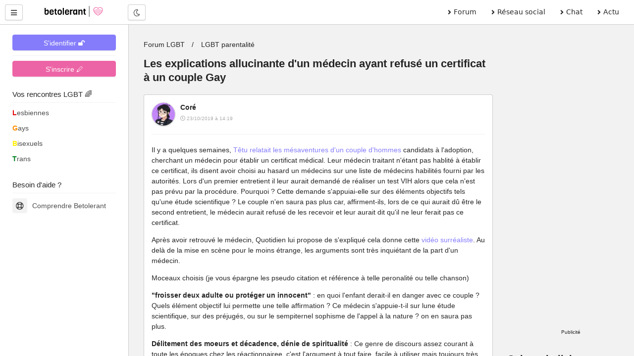

--- FILE ---
content_type: text/html; charset=UTF-8
request_url: https://betolerant.fr/forum/15249/les-explications-allucinante-d-un-medecin-ayant-refuse-un-certificat-a-un-couple-gay
body_size: 18675
content:
<!DOCTYPE html> <html lang="fr"> <head><meta http-equiv="Content-Type" content="text/html; charset=utf-8"> <meta charset="utf-8" /> <link rel="preconnect" href="https://cdn.jsdelivr.net" /> <link rel="preconnect" href="https://betolerant.s3.fr-par.scw.cloud" /> <link rel="preconnect" href="https://adotolerant.fr" /> <script>
var _paq = window._paq = window._paq || [];
_paq.push(['trackPageView']);
_paq.push(['enableLinkTracking']);
(function() {
    var u="//adotolerant.fr/stats/";
    _paq.push(['setTrackerUrl', u+'matomo.php']);
    _paq.push(['setSiteId', '6']);
    var d=document, g=d.createElement('script'), s=d.getElementsByTagName('script')[0];
    g.async=true; g.src=u+'matomo.js'; s.parentNode.insertBefore(g,s);
})();
</script> <link rel="preconnect" href="https://pagead2.googlesyndication.com" /> <link rel="preload" href="https://cdn.jsdelivr.net/npm/halfmoon@1.1.1/css/halfmoon-variables.min.css" as="style"> <!--<script type="text/javascript" src="https://cache.consentframework.com/js/pa/24524/c/CoZ5t/stub" charset="utf-8"></script> <script type="text/javascript" src="https://choices.consentframework.com/js/pa/24524/c/CoZ5t/cmp" charset="utf-8" async></script>--> <script async src="https://pagead2.googlesyndication.com/pagead/js/adsbygoogle.js?client=ca-pub-5119093005037924" crossorigin="anonymous"></script> <meta http-equiv="X-UA-Compatible" content="IE=edge,chrome=1" /> <meta content="width=device-width, initial-scale=1.0" name="viewport" /> <meta name="mobile-web-app-capable" content="yes"> <title>Les explications allucinante d'un médecin ayant refusé un certificat à un couple Gay</title> <link rel="canonical" href="https://betolerant.fr/forum/15249/les-explications-allucinante-d-un-medecin-ayant-refuse-un-certificat-a-un-couple-gay" /> <meta name="robots" content="index,follow" /><meta name="description" content="Il y a quelques semaines, [Têtu relatait les mésaventures d'un couple d'hommes](https://tetu.com/2019/10/16/metz-medecin-refus-adoption-certificat-medical/) candidats à l'adoption, cherchant un médecin…" /><link href="https://cdn.jsdelivr.net/npm/halfmoon@1.1.1/css/halfmoon-variables.min.css" rel="stylesheet" defer /> <meta name="theme-color" content="#7C7FF7"/> <meta name="apple-mobile-web-app-capable" content="yes"/> <meta name="apple-mobile-web-app-status-bar-style" content="#7C7FF7"/> <style> :root { --lm-base-body-bg-color:#F2F2F2; --primary-color: var(--indigo-color-light); --primary-color-light: var(--indigo-color); --primary-color-very-light: var(--indigo-color-very-light); --primary-color-dark: var(--indigo-color-dark); --primary-color-very-dark: var(--indigo-color-very-dark); --primary-box-shadow-color: var(--indigo-box-shadow-color); --primary-box-shadow-color-darker: var(--indigo-box-shadow-color-darker); --text-color-on-primary-color-bg: var(--text-color-on-indigo-color-bg); --secondary-color: var(--pink-color); --secondary-color-light: var(--pink-color-light); --secondary-color-very-light: var(--pink-color-very-light); --secondary-color-dark: var(--pink-color-dark); --secondary-color-very-dark: var(--pink-color-very-dark); --secondary-box-shadow-color: var(--pink-box-shadow-color); --secondary-box-shadow-color-darker: var(--pink-box-shadow-color-darker); --text-color-on-secondary-color-bg: var(--text-color-on-pink-color-bg); } .font-size-10 { font-size:1rem; } .font-size-9 { font-size:0.9rem; } .membreCarte { position:relative; border-radius:8px; cursor:pointer; } .membreCarte .online { width:18px; height:18px; background:var(--green-color); border-radius:50%; border:1px solid var(--green-color); position:absolute; top:8px; left:8px; } .membreCarte .membreCarteBadge { position:absolute; top:8px; right:8px; } .membreCarte .img-responsive { border-radius:8px 8px 0px 0px; } .membreCarteDistance { margin-top:-4px; margin-bottom:4px; padding-left:4px; } .membreCarteInfo { min-height:50px; padding-left:4px; } .text-semi-bold { font-weight:500; } .emoji,.emojione{ background-repeat:no-repeat;display:inline-block;font-size:inherit;height:2.8ex;line-height:normal;margin:-.2ex .15em .2ex;min-height:17px;min-width:17px;vertical-align:middle;width:2.9ex } .menuBureau a { font-family: system-ui; } .pointer-ok { cursor:pointer; } .actions .options:hover { color:var(--secondary-color); } .text-gris { color:#a9a9a9; } .file-names { font-size:14px; font-style:italic; color:#a9a9a9; } .notificationMenu { position:absolute; top:8%; padding-top:2px; padding-bottom:2px; padding-left:4px; padding-right:4px; font-size:11px; color:white; background:black; } .dark-mode .notificationMenu.badge { color:black; background:white; } .comContenu blockquote { padding-top:12px; padding-bottom:12px; border:1px solid #dadfe1; border-left:12px solid #dadfe1; margin-left:0; padding-left:15px; margin-right:0; border-radius:0px; font-style:italic; } .comContenu blockquote p { margin-top:0; margin-bottom:0; } .comContenu blockquote a { color:#a9a9a9; } li p { display:inline; } .sd-cmp-1VJEb .sd-cmp-2nUXb { visibility: hidden; } </style> <link rel="alternate" type="application/rss+xml" title="Média LGBT" href="https://betolerant.fr/rss/actualite"> <meta property="og:type" content="article" /> <meta property="og:site_name" content="betolerant"> <meta property="og:url" content="https://betolerant.fr/forum/15249/les-explications-allucinante-d-un-medecin-ayant-refuse-un-certificat-a-un-couple-gay" /> <meta property="og:title" content="Les explications allucinante d'un médecin ayant refusé un certificat à un couple Gay" /> <meta property="og:description" content="Il y a quelques semaines, [Têtu relatait les mésaventures d'un couple d'hommes](https://tetu.com/2019/10/16/metz-medecin-refus-adoption-certificat-medical/) candidats à l'adoption, cherchant un médecin…" /> <meta property="og:locale" content="fr_FR" /> <meta name="apple-mobile-web-app-title" content="betolerant"> <link rel="manifest" href="https://betolerant.fr/manifest.json"> <link rel="shortcut icon" href="https://betolerant.fr/assets/images/betolerant/favicon/favicon.ico?545554"> <link rel="apple-touch-icon" href="https://betolerant.fr/assets/images/betolerant/favicon/android-icon-192x192.png?456456"> <script async>!function(a,b){var c=b(a,a.document);a.lazySizes=c,"object"==typeof module&&module.exports&&(module.exports=c)}(window,function(a,b){"use strict";if(b.getElementsByClassName){var c,d,e=b.documentElement,f=a.Date,g=a.HTMLPictureElement,h="addEventListener",i="getAttribute",j=a[h],k=a.setTimeout,l=a.requestAnimationFrame||k,m=a.requestIdleCallback,n=/^picture$/i,o=["load","error","lazyincluded","_lazyloaded"],p={},q=Array.prototype.forEach,r=function(a,b){return p[b]||(p[b]=new RegExp("(\\s|^)"+b+"(\\s|$)")),p[b].test(a[i]("class")||"")&&p[b]},s=function(a,b){r(a,b)||a.setAttribute("class",(a[i]("class")||"").trim()+" "+b)},t=function(a,b){var c;(c=r(a,b))&&a.setAttribute("class",(a[i]("class")||"").replace(c," "))},u=function(a,b,c){var d=c?h:"removeEventListener";c&&u(a,b),o.forEach(function(c){a[d](c,b)})},v=function(a,d,e,f,g){var h=b.createEvent("CustomEvent");return e||(e={}),e.instance=c,h.initCustomEvent(d,!f,!g,e),a.dispatchEvent(h),h},w=function(b,c){var e;!g&&(e=a.picturefill||d.pf)?(c&&c.src&&!b[i]("srcset")&&b.setAttribute("srcset",c.src),e({reevaluate:!0,elements:[b]})):c&&c.src&&(b.src=c.src)},x=function(a,b){return(getComputedStyle(a,null)||{})[b]},y=function(a,b,c){for(c=c||a.offsetWidth;c<d.minSize&&b&&!a._lazysizesWidth;)c=b.offsetWidth,b=b.parentNode;return c},z=function(){var a,c,d=[],e=[],f=d,g=function(){var b=f;for(f=d.length?e:d,a=!0,c=!1;b.length;)b.shift()();a=!1},h=function(d,e){a&&!e?d.apply(this,arguments):(f.push(d),c||(c=!0,(b.hidden?k:l)(g)))};return h._lsFlush=g,h}(),A=function(a,b){return b?function(){z(a)}:function(){var b=this,c=arguments;z(function(){a.apply(b,c)})}},B=function(a){var b,c=0,e=d.throttleDelay,g=d.ricTimeout,h=function(){b=!1,c=f.now(),a()},i=m&&g>49?function(){m(h,{timeout:g}),g!==d.ricTimeout&&(g=d.ricTimeout)}:A(function(){k(h)},!0);return function(a){var d;(a=a===!0)&&(g=33),b||(b=!0,d=e-(f.now()-c),0>d&&(d=0),a||9>d?i():k(i,d))}},C=function(a){var b,c,d=99,e=function(){b=null,a()},g=function(){var a=f.now()-c;d>a?k(g,d-a):(m||e)(e)};return function(){c=f.now(),b||(b=k(g,d))}};!function(){var b,c={lazyClass:"lazyload",loadedClass:"lazyloaded",loadingClass:"lazyloading",preloadClass:"lazypreload",errorClass:"lazyerror",autosizesClass:"lazyautosizes",srcAttr:"data-src",srcsetAttr:"data-srcset",sizesAttr:"data-sizes",minSize:40,customMedia:{},init:!0,expFactor:1.5,hFac:.8,loadMode:2,loadHidden:!0,ricTimeout:0,throttleDelay:125};d=a.lazySizesConfig||a.lazysizesConfig||{};for(b in c)b in d||(d[b]=c[b]);a.lazySizesConfig=d,k(function(){d.init&&F()})}();var D=function(){var g,l,m,o,p,y,D,F,G,H,I,J,K,L,M=/^img$/i,N=/^iframe$/i,O="onscroll"in a&&!/(gle|ing)bot/.test(navigator.userAgent),P=0,Q=0,R=0,S=-1,T=function(a){R--,a&&a.target&&u(a.target,T),(!a||0>R||!a.target)&&(R=0)},U=function(a,c){var d,f=a,g="hidden"==x(b.body,"visibility")||"hidden"!=x(a.parentNode,"visibility")&&"hidden"!=x(a,"visibility");for(F-=c,I+=c,G-=c,H+=c;g&&(f=f.offsetParent)&&f!=b.body&&f!=e;)g=(x(f,"opacity")||1)>0,g&&"visible"!=x(f,"overflow")&&(d=f.getBoundingClientRect(),g=H>d.left&&G<d.right&&I>d.top-1&&F<d.bottom+1);return g},V=function(){var a,f,h,j,k,m,n,p,q,r=c.elements;if((o=d.loadMode)&&8>R&&(a=r.length)){f=0,S++,null==K&&("expand"in d||(d.expand=e.clientHeight>500&&e.clientWidth>500?500:370),J=d.expand,K=J*d.expFactor),K>Q&&1>R&&S>2&&o>2&&!b.hidden?(Q=K,S=0):Q=o>1&&S>1&&6>R?J:P;for(;a>f;f++)if(r[f]&&!r[f]._lazyRace)if(O)if((p=r[f][i]("data-expand"))&&(m=1*p)||(m=Q),q!==m&&(y=innerWidth+m*L,D=innerHeight+m,n=-1*m,q=m),h=r[f].getBoundingClientRect(),(I=h.bottom)>=n&&(F=h.top)<=D&&(H=h.right)>=n*L&&(G=h.left)<=y&&(I||H||G||F)&&(d.loadHidden||"hidden"!=x(r[f],"visibility"))&&(l&&3>R&&!p&&(3>o||4>S)||U(r[f],m))){if(ba(r[f]),k=!0,R>9)break}else!k&&l&&!j&&4>R&&4>S&&o>2&&(g[0]||d.preloadAfterLoad)&&(g[0]||!p&&(I||H||G||F||"auto"!=r[f][i](d.sizesAttr)))&&(j=g[0]||r[f]);else ba(r[f]);j&&!k&&ba(j)}},W=B(V),X=function(a){s(a.target,d.loadedClass),t(a.target,d.loadingClass),u(a.target,Z),v(a.target,"lazyloaded")},Y=A(X),Z=function(a){Y({target:a.target})},$=function(a,b){try{a.contentWindow.location.replace(b)}catch(c){a.src=b}},_=function(a){var b,c=a[i](d.srcsetAttr);(b=d.customMedia[a[i]("data-media")||a[i]("media")])&&a.setAttribute("media",b),c&&a.setAttribute("srcset",c)},aa=A(function(a,b,c,e,f){var g,h,j,l,o,p;(o=v(a,"lazybeforeunveil",b)).defaultPrevented||(e&&(c?s(a,d.autosizesClass):a.setAttribute("sizes",e)),h=a[i](d.srcsetAttr),g=a[i](d.srcAttr),f&&(j=a.parentNode,l=j&&n.test(j.nodeName||"")),p=b.firesLoad||"src"in a&&(h||g||l),o={target:a},p&&(u(a,T,!0),clearTimeout(m),m=k(T,2500),s(a,d.loadingClass),u(a,Z,!0)),l&&q.call(j.getElementsByTagName("source"),_),h?a.setAttribute("srcset",h):g&&!l&&(N.test(a.nodeName)?$(a,g):a.src=g),f&&(h||l)&&w(a,{src:g})),a._lazyRace&&delete a._lazyRace,t(a,d.lazyClass),z(function(){(!p||a.complete&&a.naturalWidth>1)&&(p?T(o):R--,X(o))},!0)}),ba=function(a){var b,c=M.test(a.nodeName),e=c&&(a[i](d.sizesAttr)||a[i]("sizes")),f="auto"==e;(!f&&l||!c||!a[i]("src")&&!a.srcset||a.complete||r(a,d.errorClass)||!r(a,d.lazyClass))&&(b=v(a,"lazyunveilread").detail,f&&E.updateElem(a,!0,a.offsetWidth),a._lazyRace=!0,R++,aa(a,b,f,e,c))},ca=function(){if(!l){if(f.now()-p<999)return void k(ca,999);var a=C(function(){d.loadMode=3,W()});l=!0,d.loadMode=3,W(),j("scroll",function(){3==d.loadMode&&(d.loadMode=2),a()},!0)}};return{_:function(){p=f.now(),c.elements=b.getElementsByClassName(d.lazyClass),g=b.getElementsByClassName(d.lazyClass+" "+d.preloadClass),L=d.hFac,j("scroll",W,!0),j("resize",W,!0),a.MutationObserver?new MutationObserver(W).observe(e,{childList:!0,subtree:!0,attributes:!0}):(e[h]("DOMNodeInserted",W,!0),e[h]("DOMAttrModified",W,!0),setInterval(W,999)),j("hashchange",W,!0),["focus","mouseover","click","load","transitionend","animationend","webkitAnimationEnd"].forEach(function(a){b[h](a,W,!0)}),/d$|^c/.test(b.readyState)?ca():(j("load",ca),b[h]("DOMContentLoaded",W),k(ca,2e4)),c.elements.length?(V(),z._lsFlush()):W()},checkElems:W,unveil:ba}}(),E=function(){var a,c=A(function(a,b,c,d){var e,f,g;if(a._lazysizesWidth=d,d+="px",a.setAttribute("sizes",d),n.test(b.nodeName||""))for(e=b.getElementsByTagName("source"),f=0,g=e.length;g>f;f++)e[f].setAttribute("sizes",d);c.detail.dataAttr||w(a,c.detail)}),e=function(a,b,d){var e,f=a.parentNode;f&&(d=y(a,f,d),e=v(a,"lazybeforesizes",{width:d,dataAttr:!!b}),e.defaultPrevented||(d=e.detail.width,d&&d!==a._lazysizesWidth&&c(a,f,e,d)))},f=function(){var b,c=a.length;if(c)for(b=0;c>b;b++)e(a[b])},g=C(f);return{_:function(){a=b.getElementsByClassName(d.autosizesClass),j("resize",g)},checkElems:g,updateElem:e}}(),F=function(){F.i||(F.i=!0,E._(),D._())};return c={cfg:d,autoSizer:E,loader:D,init:F,uP:w,aC:s,rC:t,hC:r,fire:v,gW:y,rAF:z}}});</script> </head> <body class="with-custom-webkit-scrollbars with-custom-css-scrollbars" data-dm-shortcut-enabled="true" data-set-preferred-mode-onload="true"> <div id="page-wrapper" class="page-wrapper with-navbar with-sidebar" data-sidebar-type="overlayed-sm-and-down" > <div class="sticky-alerts"></div> <nav class="navbar"> <div class="navbar-content"> <button id="toggle-sidebar-btn" class="btn btn-action" type="button" aria-label="Menu utilisateur" onClick="halfmoon.toggleSidebar()"> <i class="fas fa-bars"></i> </button> </div> <a href="https://betolerant.fr/" class="navbar-brand ml-10 ml-sm-20 d-none d-md-block"> <img src="https://betolerant.fr/assets/images/betolerant/logo.svg" width="157px" height="22px" class="mt-5 ml-5 hidden-dm" alt="logo betolerant" loading="lazy" decoding="async"> <img src="https://betolerant.fr/assets/images/betolerant/logo_white_large.png" width="157px" height="22px" class="mt-5 ml-5 hidden-lm" alt="logo darkmode betolerant" loading="lazy" decoding="async"> </a> <div class="navbar-content d-none d-md-flex ml-20"> <button class="btn btn-action" type="button" onClick="halfmoon.toggleDarkMode()"> <i class="far fa-moon"></i> <span class="sr-only">Mode nuit</span> </button> </div> <ul class="navbar-nav d-none d-md-flex ml-auto mr-20 menuBureau"> <li class="nav-item"> <a href="https://betolerant.fr/forum" class="nav-link"><i class="fas fa-angle-right mr-5"></i> Forum </a> </li> <li class="nav-item"> <a href="https://betolerant.fr/blabla" class="nav-link"><i class="fas fa-angle-right mr-5"></i> Réseau social</a> </li> <li class="nav-item"> <a href="https://betolerant.fr/chat/gay" class="nav-link"><i class="fas fa-angle-right mr-5"></i> Chat</a> </li> <li class="nav-item"> <a href="https://betolerant.fr/article" class="nav-link"><i class="fas fa-angle-right mr-5"></i> Actu</a> </li> </ul> </nav> <!-- Navbar end --> <!-- Sidebar overlay --> <div class="sidebar-overlay" onClick="halfmoon.toggleSidebar()"></div> <!-- Sidebar start --> <div class="sidebar"> <div class="sidebar-menu" style="margin-top:-5px"> <div class="sidebar-content"> <a class="btn btn-primary btn-block mt-10" href="https://betolerant.fr/membre/connexion">S'identifier 🔓</a> <hr class="mt-10 mb-10"> <div class="btn btn-secondary btn-block mt-10" onClick="location.href='/membre/inscription'">S'inscrire 🖊</div> </div> <div class="sidebar-title">Vos rencontres LGBT 🌈</div> <div class="sidebar-divider"></div> <a href="https://betolerant.fr/rencontre-adultes-lesbiennes-femme/1" class="sidebar-link sidebar-link-with-icon"> <span style="color:#e50000; font-weight:bold;">L</span>esbiennes </a> <a href="https://betolerant.fr/rencontre-adultes-gays-homo/1" class="sidebar-link sidebar-link-with-icon"> <span style="color:#ff8d00; font-weight:bold;">G</span>ays </a> <a href="https://betolerant.fr/rencontre-adultes-bi/1" class="sidebar-link sidebar-link-with-icon"> <span style="color:#ffee00; font-weight:bold;">B</span>isexuels </a> <a href="https://betolerant.fr/rencontre-transgenre/1" class="sidebar-link sidebar-link-with-icon"> <span style="color:#028121; font-weight:bold;">T</span>rans </a> <br> <div class="sidebar-title">Besoin d'aide ?</div> <div class="sidebar-divider"></div> <a href="https://betolerant.fr/comprendre" class="sidebar-link sidebar-link-with-icon"> <span class="sidebar-icon"> <i class="far fa-life-ring"></i> </span> Comprendre Betolerant </a> </div> </div> <div class="content-wrapper"> <div class="container-fluid"> <script type="application/ld+json">
 {
  "@context": "https://schema.org",
  "@type": "BreadcrumbList",
  "itemListElement": [{
    "@type": "ListItem",
    "position": 1,
    "name": "Forum LGBT",
    "item": "https://betolerant.fr/forum"
  }
    ,{
    "@type": "ListItem",
    "position": 2,
    "name": "LGBT parentalité",
    "item": "https://betolerant.fr/forum68/homoparentalite/1"
  }
    ,{
    "@type": "ListItem",
    "position": 2,
    "name": "Les explications allucinante d'un médecin ayant refusé un certificat à un couple Gay",
    "item": "https://betolerant.fr/forum/15249/les-explications-allucinante-d-un-medecin-ayant-refuse-un-certificat-a-un-couple-gay"
  }]
}  
</script> <script type="application/ld+json">
		{
		"@context": "https://schema.org",
		"@type": "DiscussionForumPosting",
		"url":"https://betolerant.fr/forum/15249/les-explications-allucinante-d-un-medecin-ayant-refuse-un-certificat-a-un-couple-gay",
		"image":"https://betolerant.fr/assets/images/betolerant/large/logo_large.png",
		"headline":"Les explications allucinante d'un médecin ayant refusé un certificat à un couple Gay",
		"text" : "Il y a quelques semaines, [Têtu relatait les mésaventures d'un couple d'hommes](https:tetu.com20191016metz-medecin-refus-adoption-certificat-medical) candidats à l'adoption, cherchant un médecin pour établir un certificat médical. Leur médecin traitant n'étant pas hablité à établir ce certificat, ils disent avoir choisi au hasard un médecins sur une liste de médecins habilités fourni par les autorités. Lors d'un premier entretient il leur aurait demandé de réaliser un test VIH alors que cela n'est pas prévu par la procédure. Pourquoi ? Cette demande s'appuiai-elle sur des éléments objectifs tels qu'une étude scientifique ? Le couple n'en saura pas plus car, affirment-ils, lors de ce qui aurait dû être le second entretient, le médecin aurait refusé de les recevoir et leur aurait dit qu'il ne leur ferait pas ce certificat. Après avoir retrouvé le médecin, Quotidien lui propose de s'expliqué cela donne cette [vidéo surréaliste](https:www.tf1.frtmcquotidien-avec-yann-barthesvideosadoption-homoparentale-arretez-de-vous-imposer-declare-un-medecin-qui-refuse-les-adoptions-46648170.html). Au delà de la mise en scène pour le moins étrange, les arguments sont très inquiétant de la part d'un médecin. Moceaux choisis (je vous épargne les pseudo citation et référence à telle peronalité ou telle chanson) **froisser deux adulte ou protéger un innocent** : en quoi l'enfant derait-il en danger avec ce couple ? Quels élément objectif lui permette une telle affirmation ? Ce médecin s'appuie-t-il sur lune étude scientifique, sur des préjugés, ou sur le sempiternel sophisme de l'appel à la nature ? on en saura pas plus. **Délitement des moeurs et décadence, dénie de spiritualité** : Ce genre de discours assez courant à toute les époques chez les réactionnairee, c'est l'argument à tout faire, facile à utiliser mais toujours très subjectif et assez irrationnel. **Dictature de la bienpensense, terrorisme des minorités, corruption des lobbies, soumission des politiques et des médias** : Là, il me semble claire que l'on est dans la théorie du complot pure et simple, non ? **La majorité silencieuse est en grande souffrance dans nos cabinet, cette souffrance est aussi respectable que celle des minorités** : Sans doute, et ? **Car la santé est ternaire, physique, mentale et spirituelle, quoi qu'on en dise** : Physique et mental, je peu comprendre mais spirituelle ? C'est un discours plus religieu que médical, me semble-t-il, non ? **La nature nous montre la voie, les ingénieur le savent** : Ah, enfin, le sophisme de l'appel à la nature, il fallait bien qu'il sorte. **Nous ne consentons pas au viol de notre conscience, de notre âme et encore moins de notre esprit** : Là encore, je peu comprendre la notion de conscience, même si en l'occurance, je ne suis pas certaines que ce soit justifié, mais avec l'âme et l'esprit, on quite le domaine rationnel pour le religieux. **Soyons sérieux, nos enfants nous jugerons** : Sans doute **Vivre ensemble est possible, arrêtez juste, peut-être, de vous imposer** : Faut-il comprendre que les LGBTQI+ doivent accepter de rester des citoyens de seconde, tout juste tolérés ? En fin de vidéo, à la question de la journaliste êtes-vous contre l'adoption par des couple homo, le médecin répond personnellement, oui. Tout n'est-il pas là ? Ce médecin ce défend d'être homophobe, mais alors, sur d'autre que l'orientation sexuel de ces patients s'est-il basé pour leur refuser ce certificat ? Un médecin ne devrait-il pas être aussi rationnel et objectif que possible, s'appuyer uniqueùent sur des données objectives, sur l'état de la science, plutôt que sur ses opinion politiques ou ses croyences religieuses ?",
		"datePublished": "2019-10-23T14:19:33+02:00",
		"dateModified": "2022-05-30T13:57:41+02:00",
		"author": {
			"@type": "Person",
			"name": "Coré"
		},
			"interactionStatistic": {
				"@type": "InteractionCounter",
				"interactionType": "https://schema.org/CommentAction",
				"userInteractionCount": 28
			} ,"comment": [ 
		 { "@type": "Comment",
		"text": " Il y a quelques semaines, Têtu relatait les mésaventures d'un couple d'hommes candidats à l'adoption, cherchant un médecin pour établir un certificat médical. Leur médecin traitant n'étant pas hablité à établir ce certificat, ils disent avoir choisi au hasard un médecins sur une liste de médecins habilités fourni par les autorités. Lors d'un premier entretient il leur aurait demandé de réaliser un test VIH alors que cela n'est pas prévu par la procédure. Pourquoi ? Cette demande s'appuiai-elle sur des éléments objectifs tels qu'une étude scientifique ? Le couple n'en saura pas plus car, affirment-ils, lors de ce qui aurait dû être le second entretient, le médecin aurait refusé de les recevoir et leur aurait dit qu'il ne leur ferait pas ce certificat. Après avoir retrouvé le médecin, Quotidien lui propose de s'expliqué cela donne cette vidéo surréaliste . Au delà de la mise en scène pour le moins étrange, les arguments sont très inquiétant de la part d'un médecin. Moceaux choisis (je vous épargne les pseudo citation et référence à telle peronalité ou telle chanson) &quot;froisser deux adulte ou protéger un innocent&quot; : en quoi l'enfant derait-il en danger avec ce couple ? Quels élément objectif lui permette une telle affirmation ? Ce médecin s'appuie-t-il sur lune étude scientifique, sur des préjugés, ou sur le sempiternel sophisme de l'appel à la nature ? on en saura pas plus. Délitement des moeurs et décadence, dénie de spiritualité : Ce genre de discours assez courant à toute les époques chez les réactionnairee, c'est l'argument à tout faire, facile à utiliser mais toujours très subjectif et assez irrationnel. Dictature de la bienpensense, terrorisme des minorités, corruption des lobbies, soumission des politiques et des médias&quot; : Là, il me semble claire que l'on est dans la théorie du complot pure et simple, non ? La majorité silencieuse est en grande souffrance dans nos cabinet, cette souffrance est aussi respectable que celle des minorités&quot; : Sans doute, et ? Car la santé est ternaire, physique, mentale et spirituelle, quoi qu'on en dise&quot; : Physique et mental, je peu comprendre mais spirituelle ? C'est un discours plus religieu que médical, me semble-t-il, non ? La nature nous montre la voie, les ingénieur le savent&quot; : Ah, enfin, le sophisme de l'appel à la nature, il fallait bien qu'il sorte. &quot;Nous ne consentons pas au viol de notre conscience, de notre âme et encore moins de notre esprit&quot; : Là encore, je peu comprendre la notion de conscience, même si en l'occurance, je ne suis pas certaines que ce soit justifié, mais avec l'âme et l'esprit, on quite le domaine rationnel pour le religieux. Soyons sérieux, nos enfants nous jugerons&quot; : Sans doute Vivre ensemble est possible, arrêtez juste, peut-être, de vous imposer&quot; : Faut-il comprendre que les LGBTQI+ doivent accepter de rester des citoyens de seconde, tout juste tolérés ? En fin de vidéo, à la question de la journaliste &quot;êtes-vous contre l'adoption par des couple homo&quot;, le médecin répond &quot;personnellement, oui&quot;. Tout n'est-il pas là ? Ce médecin ce défend d'être homophobe, mais alors, sur d'autre que l'orientation sexuel de ces patients s'est-il basé pour leur refuser ce certificat ? Un médecin ne devrait-il pas être aussi rationnel et objectif que possible, s'appuyer uniqueùent sur des données objectives, sur l'état de la science, plutôt que sur ses opinion politiques ou ses croyences religieuses ? ",
			"author": {
			  "@type": "Person",
			  "name": "Coré",
			  "url" : "https://betolerant.fr/membre/302270"
			},
			"datePublished": "2019-10-23T14:19:33+02:00",
			"dateModified": "2019-10-23T14:19:33+02:00"
		  }

				,		   { "@type": "Comment",
		"text": " Dr Laurent Dap (président du conseil départemental de Moselle de l’Ordre des médecins) : « On lui demande un examen médical, pas un avis moral. Les seules clauses de conscience acceptables sont liées à des soins ou des traitements, le cas le plus fréquent concernant l’IVG. Mais pas pour un certificat. Il y a une faute déontologique. » Source : Un médecin ne devrait-il pas être aussi rationnel et objectif que possible, Idéalement, dans le meilleur des mondes : oui. Hélas nous ne vivons pas dans un tel monde... En fin de vidéo, à la question de la journaliste &quot;êtes-vous contre l'adoption par des couple homo&quot;, le médecin répond &quot;personnellement, oui&quot;. Tout n'est-il pas là ? Evidemment ! Il aurait pu dire non dès le départ au couple gay. Or, ce médecin n'assume pas son homophobie. Tout comme certain·e·s n'assument pas leur racisme, par ex, en désapprouvant l'union entre deux personnes de couleurs différentes. Cette mode d'avoir un comportement discutable sans vouloir endosser de qualificatifs trop embarrassants... ",
			"author": {
			  "@type": "Person",
			  "name": "Ancien membre",
			  "url" : "https://betolerant.fr/membre/1"
			},
			"datePublished": "2019-10-23T14:57:27+02:00",
			"dateModified": "2019-10-23T14:57:27+02:00"
		  }

				,		   { "@type": "Comment",
		"text": " J'ai vu l'émission de Quotiden sur ce sujet... Cela prouve juste que le dégrés d'instruction n'est pas relié à l'intelligence. Ce medecin devrait passer un examen psychologique sans psychophobie. Sa mise en scéne était délirante, ses props étaient délirants en mode paranoïaque. Sinon rien de nouveau, il y a toujours eut des médecins avec des convictions religieuses voir sectaires, bien que cela soit formellement interdit dans la pris en charge. On laisse à la porte de son cabinet ses convictions pour ne rester que dans le soin. J'espére qu'il aura un suivi psychologique et un blame de l'orde des medecins. ",
			"author": {
			  "@type": "Person",
			  "name": "Ancien membre",
			  "url" : "https://betolerant.fr/membre/1"
			},
			"datePublished": "2019-10-23T18:31:56+02:00",
			"dateModified": "2019-10-23T18:31:56+02:00"
		  }

				,		   { "@type": "Comment",
		"text": " Ce sont à peu près les arguments de La Manif pour tous, on voit à peu près l'origine de ses convictions. Et je suis assez d'accord avec CeliaJones, il n'apparait pas être en excellente santé dans cette vidéo. C'est vraiment pas de chance d'être tombé sur lui, faut espérer que les médecins aggrés ne sont pas comme lui en Lorraine. Concernant le VIH, les médecins traitants doivent recommander le dépistage à leurs patients à risque, mais individuellement, avec les précautions orales d'usage, et lorsqu'il s'agit de leur santé. Là cela semble être complétement hors procédure d'adoption, et du même tonneau que ses états d'âme personnels... ",
			"author": {
			  "@type": "Person",
			  "name": "Ancien membre",
			  "url" : "https://betolerant.fr/membre/1"
			},
			"datePublished": "2019-10-23T18:57:27+02:00",
			"dateModified": "2019-10-23T18:57:27+02:00"
		  }

				,		   { "@type": "Comment",
		"text": " Etant également médecin et bissexuel je suis profondément choqué par ces déclarations de ce confrère qui me font bondir. Serment d´Hippocrate: Je respecterai toutes les personnes, leur autonomie et leur volonté, sans aucune discrimination selon leur état ou leurs convictions (...) Que je sois déshonoré et méprisé si j´y manque. Il a du oublier quelques passages... ",
			"author": {
			  "@type": "Person",
			  "name": "Ancien membre",
			  "url" : "https://betolerant.fr/membre/1"
			},
			"datePublished": "2019-10-23T19:13:54+02:00",
			"dateModified": "2019-10-23T19:13:54+02:00"
		  }

				,		   { "@type": "Comment",
		"text": " Citation de Carabix Serment d´Hippocrate: Je respecterai toutes les personnes Sauf que ce médecin a dû prêter un serment d'hypocrite... :-) ",
			"author": {
			  "@type": "Person",
			  "name": "Ancien membre",
			  "url" : "https://betolerant.fr/membre/1"
			},
			"datePublished": "2019-10-23T19:17:51+02:00",
			"dateModified": "2019-10-23T19:17:51+02:00"
		  }

				,		   { "@type": "Comment",
		"text": " Citation de Carabix Malheureusement, il y a un très gros travail à faire au niveau des prises en charge des patients. La France est trés en retard à ce niveau... ",
			"author": {
			  "@type": "Person",
			  "name": "Ancien membre",
			  "url" : "https://betolerant.fr/membre/1"
			},
			"datePublished": "2019-10-23T19:20:08+02:00",
			"dateModified": "2019-10-23T19:20:08+02:00"
		  }

				,		   { "@type": "Comment",
		"text": " Citation de CeliaJones Tu as parfaitement raison. Malheureusement nous sommes formés à la pratique et pas au côté humain. Les étudiants dont livrés à eux mêmes et apprennent sur le tas. ",
			"author": {
			  "@type": "Person",
			  "name": "Ancien membre",
			  "url" : "https://betolerant.fr/membre/1"
			},
			"datePublished": "2019-10-23T19:50:47+02:00",
			"dateModified": "2019-10-23T19:50:47+02:00"
		  }

				,		   { "@type": "Comment",
		"text": " Salut à tous, D'abord merci @PetiteCore pour ce sujet. Je ne suis pas étonné qu'un homme ayant effectue (théoriquement) de longues études soit aussi ignorant et surtout aveuglé par certaines croyances digne d'un autre siècle! (il a probablement baigné depuis son plus jeune âge dans le contexte homophobe de ceux qui prêchent la &quot;bonne parole&quot;...le pli est pris! ou &quot;la messe est dite&quot;) La méfiance est de mise dans toutes les couches de la société....les humains sont parfois trop &quot;guidé&quot; par leur entourage personnel...et dont la preuve (dans ce cas) est irrémédiablement la présence de paroles et d'expressions en lien avec les religions. Toujours la même cause! Le pire c'est que ces dogmes religieux n'ont jamais disparus et vont probablement revenir de plus en plus. Cordialement, Stéphane ",
			"author": {
			  "@type": "Person",
			  "name": "Ancien membre",
			  "url" : "https://betolerant.fr/membre/1"
			},
			"datePublished": "2019-10-23T21:04:49+02:00",
			"dateModified": "2019-10-23T21:04:49+02:00"
		  }

				,		   { "@type": "Comment",
		"text": " Bonsoir à tous, Oui, c'est plutôt étonnant, venant d'un médecin. Par contre, il ne faudrait pas faire d'amalgame ; catho = homophobe. Je pense qu'il y a trop de clivage dans notre société et que nous avons la manie de vite coller des casquettes sur la tête des gens. Effectivements, par peur du changement, certains, se réfugient derrière les &quot;pillers&quot; de notre civilisation : la religion, le droit, la science, la politique, etc... Mais ils sont généralement assez peu nombreux (par rapport à l'ensemble) à s'exprimer vraiment. Il y a du bon et du mauvais dans chacun et il ya surement &quot;des homos parmi les cathos&quot;. chacun ne se retrouve pas forcément dans les mouvements de masse, parmi ceux qui brandissent les banières. Je ne suis pas partisant de toujours opposer deux mondes... Et concernant la conscience populaire, actuellement, il est de bon ton de se montrer tolérant, vis à vis des homos, vis à vis des immigrés, brefs des minorités. Maintenant on parle de l'empreinte carbone, des éoliènnes. Tout ça, ça a évoluer, mais est-ce vraiment stable ??? J'ai connu cette époque (pas si lointaine) où il fallait se cacher et fuir. Où le simple fait de porter un pull rose pouvait declencher l'hilarité de tout un groupe. Alors, est-il si certain que nous soyons si bien acceptés que ça, en 2019 ???!!!??? Ou est-ce juste &quot;politiquement correct&quot; pour le plus grand nombre ? ",
			"author": {
			  "@type": "Person",
			  "name": "Ancien membre",
			  "url" : "https://betolerant.fr/membre/1"
			},
			"datePublished": "2019-10-23T21:43:49+02:00",
			"dateModified": "2019-10-23T21:43:49+02:00"
		  }

				,		   { "@type": "Comment",
		"text": " Citation de Frango Comme pour tous il y a ceux qui disent tout haut ce que d'autres &quot;pense tout bas&quot; (et ils sont très nombreux) Comme pour tous les systèmes politiques ou religieux, cela va de la simple personne qui acquièse au puriste radicale..... Mais au non de quoi doit ont empêcher de laisser vivre les gens libres? Les politiciens, comme les religieux n'ont sus bien souvent, que protéger leurs dogmes et leurs bien ....mais au prix de combien de vies? Une partie de la &quot;bétise&quot; humaine en somme! Cette gabegie continue d'ailleurs dans certains pays! ",
			"author": {
			  "@type": "Person",
			  "name": "Ancien membre",
			  "url" : "https://betolerant.fr/membre/1"
			},
			"datePublished": "2019-10-23T22:19:17+02:00",
			"dateModified": "2019-10-23T22:19:17+02:00"
		  }

				,		   { "@type": "Comment",
		"text": " @PetiteCore - Meurki , pour plus tard également . ",
			"author": {
			  "@type": "Person",
			  "name": "Ancien membre",
			  "url" : "https://betolerant.fr/membre/1"
			},
			"datePublished": "2019-10-24T00:06:31+02:00",
			"dateModified": "2019-10-24T00:06:31+02:00"
		  }

				,		   { "@type": "Comment",
		"text": " Comme il a &quot;trahi&quot; le serment d'Hippocrate, il est passible de sanctions par l'ordre des médecins, je pense. Comment fonctionne cette instance? Sait-on s'il y a une réaction ? Il est sur la liste des médecins habilités, ils sont choisis comment ? Comme ces propos sont discriminatoires, idem, il est passible de sanction, la justice va-elle intervenir? Y a t-il eu dépôt de plainte aupres des 2 autorités concernées ? ",
			"author": {
			  "@type": "Person",
			  "name": "Ancien membre",
			  "url" : "https://betolerant.fr/membre/1"
			},
			"datePublished": "2019-10-24T04:05:15+02:00",
			"dateModified": "2019-10-24T04:05:15+02:00"
		  }

				,		   { "@type": "Comment",
		"text": " @Maya67: &quot;Comme il a &quot;trahi&quot; le serment d'Hippocrate, il est passible de sanctions par l'ordre des médecins, je pense.&quot; Dans le monde des bisounours certainement,......dans le monde réel avec un cas comme celui là....c'est plutôt très rare je pense! D'abord car beaucoup de victimes ne doivent pas porter plainte et purement aller voir ailleurs. De car je suppose que la composition de l'ordre doit être plutôt très traditionaliste et donc pas forcément &quot;gay friendly&quot;....surtout que l'âge moyen des médecins et plutôt très haut voir proche de la retraite. Mais je parie que @Carabix est mieux informé que moi sur le sujet.... je me trompe peut être... ",
			"author": {
			  "@type": "Person",
			  "name": "Ancien membre",
			  "url" : "https://betolerant.fr/membre/1"
			},
			"datePublished": "2019-10-24T06:45:56+02:00",
			"dateModified": "2019-10-24T06:45:56+02:00"
		  }

				,		   { "@type": "Comment",
		"text": " Citation de Frango &quot;il ne faudrait pas faire d'amalgame ; catho = homophobe&quot; Les catholiques disent combattre les pratiques homosexuelles mais pas les homosexuels, afin de sauver leur âme (autrement dit la promesse de les sauver après leur mort). Il serait équitable que les homosexuels combattent les pratiques catholiques mais pas les catholiques, afin de sauver leur corps (autrement dit la promesse de les faire jouir de leur enveloppe terrestre de leur vivant) ^^ ",
			"author": {
			  "@type": "Person",
			  "name": "Ancien membre",
			  "url" : "https://betolerant.fr/membre/1"
			},
			"datePublished": "2019-10-24T13:11:49+02:00",
			"dateModified": "2019-10-24T13:11:49+02:00"
		  }

				,		   { "@type": "Comment",
		"text": " Tout d'abord, un médecin est quelqu'un qui pratique la médecine. Il n'est pas forcément chercheur et n'est pas exposé à l'utilisation de la méthode scientifique dans son quotidien. On a le fameux cas de Ben Carson, un neurochirurgien médaillé pour la première séparation réussie des siamois par la tête, mais c'est aussi quelqu'un qui pense que la terre date d'il y a 6000 ans et l'homosexualité a causé la chute de l'empire romain. Alors pourquoi des personnes brillantes croient et même défendent des idées stupides ou ridicules ? c'est tout simplement une question de dissonance cognitive, et la religion, comme le poids de la tradition, est un outil de pression qui empêche les gens de réfléchir de façon critique quant aux idées reçues, sacrées ou communément admises, laissant la personne devant un conflit de pensée qui se termine parfois par le rejet de ce qui s'oppose à ces idées. Tu as bien déconstruit le fil de l'argumentation du docteur, PetiteCore. Comme toujours, c'est toujours le même schmilblick : &quot;je ne suis pas homophobe, bla bla la bienpensance, bla bla la décadence, bla bla ma croyance sous persécution&quot;...tout sauf assumer directement leur homophobie. ",
			"author": {
			  "@type": "Person",
			  "name": "Ancien membre",
			  "url" : "https://betolerant.fr/membre/1"
			},
			"datePublished": "2019-10-24T21:16:58+02:00",
			"dateModified": "2019-10-24T21:16:58+02:00"
		  }

				,		   { "@type": "Comment",
		"text": " Certes, mais on ne peut pas forcer les gens à aimer telle ou telle &quot;catégorie&quot; d'être humains; Il a même le droit de ne pas aimer les homos . Concernant la pratique de la médecine, c'est sa conscience face à ses serments, et si il a des comptes à rendre se sera à ses pairs. Et concernant la religion.... et autres bizarrerie historiques face aux gens &quot;hors &quot; norme, il y a un truc qui s'appelle la résilience surtout après 6000 ans !!! mdr :-) ",
			"author": {
			  "@type": "Person",
			  "name": "Ancien membre",
			  "url" : "https://betolerant.fr/membre/1"
			},
			"datePublished": "2021-11-12T16:36:34+01:00",
			"dateModified": "2021-11-12T16:36:34+01:00"
		  }

				,		   { "@type": "Comment",
		"text": " Elle a 6000 ans la terre ? Tant que ça ? on en apprend tous les jours , un jour viendra on nous dira aussi qu elle n est pas plate si ça se trouve ... Pour les médecins , serments où pas ça n empêche pas certains d être cons , irrationnels , homophobes ou autre ",
			"author": {
			  "@type": "Person",
			  "name": "Ancien membre",
			  "url" : "https://betolerant.fr/membre/1"
			},
			"datePublished": "2021-11-12T16:49:26+01:00",
			"dateModified": "2021-11-12T16:49:26+01:00"
		  }

				,		   { "@type": "Comment",
		"text": " Je faisais référence à un post précédent, et un exemple historique, Oui il y a des cons bienvenu sur terre ! lol ",
			"author": {
			  "@type": "Person",
			  "name": "Ancien membre",
			  "url" : "https://betolerant.fr/membre/1"
			},
			"datePublished": "2021-11-12T16:53:46+01:00",
			"dateModified": "2021-11-12T16:53:46+01:00"
		  }

				,		   { "@type": "Comment",
		"text": " @Rosso, Et ca ne l'empêche pas (le médecin) d'appliquer la loi française concernant l'interdiction des discriminations homophobes. Un médecin a des comptes à rendre à la justice, comme tous les citoyens et il n'est pas au dessus des lois. Plume ",
			"author": {
			  "@type": "Person",
			  "name": "Ancien membre",
			  "url" : "https://betolerant.fr/membre/1"
			},
			"datePublished": "2021-11-12T16:56:31+01:00",
			"dateModified": "2021-11-12T16:56:50+01:00"
		  }

				,		   { "@type": "Comment",
		"text": " Citation de Joellejj #379656 Oui j avais suivis le fil de la discussion , je parlais également de ce medecin Et Merci pour la bienvenue sur votre terre ",
			"author": {
			  "@type": "Person",
			  "name": "Ancien membre",
			  "url" : "https://betolerant.fr/membre/1"
			},
			"datePublished": "2021-11-12T16:58:06+01:00",
			"dateModified": "2021-11-12T16:58:06+01:00"
		  }

				,		   { "@type": "Comment",
		"text": " C'est aux gens concernés (le couple gay en l'occurence) de saisir la justice si il y a un cas de discrimination Personnellement je ne suis pas procureur :-) ",
			"author": {
			  "@type": "Person",
			  "name": "Ancien membre",
			  "url" : "https://betolerant.fr/membre/1"
			},
			"datePublished": "2021-11-12T16:59:26+01:00",
			"dateModified": "2021-11-12T16:59:26+01:00"
		  }

				,		   { "@type": "Comment",
		"text": " Citation de Plume #379658 Oui et puis je savoir de quelles sanctions ou peine il a écopé ? Si tant est qu il y ai eu la moindre sanction La justice cet les lois sont une chose leur application une autre et c est bien le problème justement ",
			"author": {
			  "@type": "Person",
			  "name": "Ancien membre",
			  "url" : "https://betolerant.fr/membre/1"
			},
			"datePublished": "2021-11-12T17:00:37+01:00",
			"dateModified": "2021-11-12T17:00:37+01:00"
		  }

				,		   { "@type": "Comment",
		"text": " Oui sans doute, laissons la justice faire son travail Je demande pas à mon boulanger de me réparer ma voiture ! :-) Ils n'ont pas été frappé, violé, torturé, emprisonné ? Pourquoi Oscar Wilde s'est réfugié à l'époque en France ? Fuyant l'Angleterre Victorienne ? Doit-on TOUT mettre sur le même niveau ? vous voulez qu'on parle des viols de lesbiennes en Afrique du Sud !?? Ou des lynchages, tortures dans d'autres &quot;destinations de rêves&quot; !? ",
			"author": {
			  "@type": "Person",
			  "name": "Ancien membre",
			  "url" : "https://betolerant.fr/membre/1"
			},
			"datePublished": "2021-11-12T17:05:10+01:00",
			"dateModified": "2021-11-12T17:05:10+01:00"
		  }

				,		   { "@type": "Comment",
		"text": " Joellejj, Il y a des lois en France contre les discriminations homophobes c'est tout. Et la loi française prévoit plusieurs niveaux d'infractions. Chaque pays fixe ses lois, je ne vois personnellement aucun rapport avec le droit africain ni les infractions commises dans ce pays. Maintenant si ces lois contre l'homophobie te posent problème, c'est à tes représentants (députés) qu'il faut t'adresser. Plume ",
			"author": {
			  "@type": "Person",
			  "name": "Ancien membre",
			  "url" : "https://betolerant.fr/membre/1"
			},
			"datePublished": "2021-11-12T17:11:45+01:00",
			"dateModified": "2021-11-12T17:11:45+01:00"
		  }

				,		   { "@type": "Comment",
		"text": " Il n'y a rien qui me pose problème J'ai juste dis que je n'étais pas procureur et je donnais un exemple une référence, un exemple (comme d'autres le font) je ne comparais pas le droit et la situation en Afrique du sud à celle de la France : bien au contraire .... Et encore une fois, il n'y a pas eu de blessés, pas d'outrages manifestes et autres, dans ce cas contraire : j'espère bien sûr que ces deux hommes ont fait le nécessaire. Merci pour le cours de droit c'est gentil ;-) Je n'étais pas au courant entre une mésaventure et un crime : il n'y a qu'un pas ;-) ",
			"author": {
			  "@type": "Person",
			  "name": "Ancien membre",
			  "url" : "https://betolerant.fr/membre/1"
			},
			"datePublished": "2021-11-12T17:16:25+01:00",
			"dateModified": "2021-11-12T17:47:48+01:00"
		  }

				,		   { "@type": "Comment",
		"text": " Citation de Coré #315194 J'ai halluciné en découvrant cette vidéo ! Punaise mais c'est quoi ces médecins qui refusent l'adoption, l'avortement, parce que oui en 2022 on a encore régressé ou évolué dans la connerie (selon le point de vue) !? Perso je porterais plainte et je les dénoncerais au Conseil de l'ordre ! Si tant est qu'ils fassent leur taf... Franchement ça fout les boules des abrutis pareils ! ",
			"author": {
			  "@type": "Person",
			  "name": "Ancien membre",
			  "url" : "https://betolerant.fr/membre/1"
			},
			"datePublished": "2022-05-30T13:47:21+02:00",
			"dateModified": "2022-05-30T13:47:21+02:00"
		  }

				,		   { "@type": "Comment",
		"text": " Mais c'est à gerber..... ",
			"author": {
			  "@type": "Person",
			  "name": "Admin",
			  "url" : "https://betolerant.fr/membre/2"
			},
			"datePublished": "2022-05-30T13:57:41+02:00",
			"dateModified": "2022-05-30T13:57:41+02:00"
		  }

						  		]
		}
</script> <div class="container-fluid"> <div class="row"> <div class="col-12 col-md-9 col-lg-9 col-xl-9"> <div class="content mb-0"> <ul class="breadcrumb"> <li class="breadcrumb-item"> <a href="https://betolerant.fr/forum" class="text-light-dm text-dark-lm">Forum LGBT</a> </li> <li class="breadcrumb-item"><a class="text-light-dm text-dark-lm" href="https://betolerant.fr/forum68/homoparentalite/1">LGBT parentalité</a></li> </ul> <h1 class="font-size-22 font-weight-bolder">Les explications allucinante d'un médecin ayant refusé un certificat à un couple Gay</h1> </div> <div id="commentaires"> <div class="card mb-15 mt-0 pb-5 pt-15 pl-15 pr-15" id="315194"> <div class="clearfix"> <div class="float-left mr-10"> <img src="https://betolerant.s3.fr-par.scw.cloud/albums/1602819931-1-302270-mini.jpg" alt="avatar contributeur de Coré" width="48px" height="48px" class="rounded-circle border shadow-sm" loading="lazy" decoding="async"> </div> <b class="pseudo">Coré</b> <br><span class="font-size-10 text-gris"><i class="far fa-clock"></i> 23/10/2019 à 14:19 </span> </div> <div class="modification"> </div> <hr class="mt-10"> <div class="comContenu text-wrap text-break text-truncate clearfix"> <p>Il y a quelques semaines, <a href="https://tetu.com/2019/10/16/metz-medecin-refus-adoption-certificat-medical/" target="_blank" rel="noopener nofollow">Têtu relatait les mésaventures d'un couple d'hommes</a> candidats à l'adoption, cherchant un médecin pour établir un certificat médical. Leur médecin traitant n'étant pas hablité à établir ce certificat, ils disent avoir choisi au hasard un médecins sur une liste de médecins habilités fourni par les autorités. Lors d'un premier entretient il leur aurait demandé de réaliser un test VIH alors que cela n'est pas prévu par la procédure. Pourquoi ? Cette demande s'appuiai-elle sur des éléments objectifs tels qu'une étude scientifique ? Le couple n'en saura pas plus car, affirment-ils, lors de ce qui aurait dû être le second entretient, le médecin aurait refusé de les recevoir et leur aurait dit qu'il ne leur ferait pas ce certificat. </p> <p>Après avoir retrouvé le médecin, Quotidien lui propose de s'expliqué cela donne cette <a href="https://www.tf1.fr/tmc/quotidien-avec-yann-barthes/videos/adoption-homoparentale-arretez-de-vous-imposer-declare-un-medecin-qui-refuse-les-adoptions-46648170.html" target="_blank" rel="noopener nofollow">vidéo surréaliste</a>. Au delà de la mise en scène pour le moins étrange, les arguments sont très inquiétant de la part d'un médecin. </p> <p>Moceaux choisis (je vous épargne les pseudo citation et référence à telle peronalité ou telle chanson)</p> <p><strong>&quot;froisser deux adulte ou protéger un innocent&quot;</strong> : en quoi l'enfant derait-il en danger avec ce couple ? Quels élément objectif lui permette une telle affirmation ? Ce médecin s'appuie-t-il sur lune étude scientifique, sur des préjugés, ou sur le sempiternel sophisme de l'appel à la nature ? on en saura pas plus.</p> <p><strong>Délitement des moeurs et décadence, dénie de spiritualité</strong> : Ce genre de discours assez courant à toute les époques chez les réactionnairee, c'est l'argument à tout faire, facile à utiliser mais toujours très subjectif et assez irrationnel. </p> <p><strong>Dictature de la bienpensense, terrorisme des minorités, corruption des lobbies, soumission des politiques et des médias&quot;</strong> : Là, il me semble claire que l'on est dans la théorie du complot pure et simple, non ?</p> <p><strong>La majorité silencieuse est en grande souffrance dans nos cabinet, cette souffrance est aussi respectable que celle des minorités&quot;</strong> : Sans doute, et ?</p> <p><strong>Car la santé est ternaire, physique, mentale et spirituelle, quoi qu'on en dise&quot;</strong> : Physique et mental, je peu comprendre mais spirituelle ? C'est un discours plus religieu que médical, me semble-t-il, non ?</p> <p><strong>La nature nous montre la voie, les ingénieur le savent&quot;</strong> : Ah, enfin, le sophisme de l'appel à la nature, il fallait bien qu'il sorte. </p> <p><strong>&quot;Nous ne consentons pas au viol de notre conscience, de notre âme et encore moins de notre esprit&quot;</strong> : Là encore, je peu comprendre la notion de conscience, même si en l'occurance, je ne suis pas certaines que ce soit justifié, mais avec l'âme et l'esprit, on quite le domaine rationnel pour le religieux.</p> <p><strong>Soyons sérieux, nos enfants nous jugerons&quot;</strong> : Sans doute</p> <p><strong>Vivre ensemble est possible, arrêtez juste, peut-être, de vous imposer&quot;</strong> : Faut-il comprendre que les LGBTQI+ doivent accepter de rester des citoyens de seconde, tout juste tolérés ? </p> <p>En fin de vidéo, à la question de la journaliste &quot;êtes-vous contre l'adoption par des couple homo&quot;, le médecin répond &quot;personnellement, oui&quot;. Tout n'est-il pas là ?</p> <p>Ce médecin ce défend d'être homophobe, mais alors, sur d'autre que l'orientation sexuel de ces patients s'est-il basé pour leur refuser ce certificat ?</p> <p>Un médecin ne devrait-il pas être aussi rationnel et objectif que possible, s'appuyer uniqueùent sur des données objectives, sur l'état de la science, plutôt que sur ses opinion politiques ou ses croyences religieuses ?</p> </div> </div> <div class="content mt-10 mb-15"> <!-- HEADER_FR_BETOLERANT --> <script async src="https://pagead2.googlesyndication.com/pagead/js/adsbygoogle.js?client=ca-pub-5119093005037924"
     crossorigin="anonymous"></script> <!-- Betolerant header --> <ins class="adsbygoogle" style="display:block" data-ad-client="ca-pub-5119093005037924" data-ad-slot="8235004891" data-ad-format="auto" data-full-width-responsive="true"></ins> <script>
     (adsbygoogle = window.adsbygoogle || []).push({});
</script> <div class="mb-10 mt-10 text-center"> <div class="mb-5"><span class="text-dark-lm text-light-dm font-weight-medium font-size-10">Publicité</span></div> </div> </div> <div class="pr-20 pl-20 mt-10 mb-10"> <div class="btn btn-secondary btn-block btn-lg" onclick="location.href='/membre/inscription'">Commencer à faire des rencontres ?</div> </div> <div class="card mb-15 mt-0 pb-5 pt-15 pl-15 pr-15" id="315233"> <div class="clearfix"> <div class="float-left mr-10"> <img src="https://betolerant.fr/uploads/anonyme/zerophoto.jpg" alt="avatar ancien membre" width="48px" height="48px" class="rounded-circle border shadow-sm" loading="lazy" decoding="async" > </div> <b class="pseudo">Ancien membre</b> <br><span class="font-size-10 text-gris"><i class="far fa-clock"></i> 23/10/2019 à 18:31 </span> </div> <div class="modification"> </div> <hr class="mt-10"> <div class="comContenu text-wrap text-break text-truncate clearfix"> <p>J'ai vu l'émission de Quotiden sur ce sujet...</p> <p>Cela prouve juste que le dégrés d'instruction n'est pas relié à l'intelligence. Ce medecin devrait passer un examen psychologique sans psychophobie. Sa mise en scéne était délirante, ses props étaient délirants en mode paranoïaque.</p> <p>Sinon rien de nouveau, il y a toujours eut des médecins avec des convictions religieuses voir sectaires, bien que cela soit formellement interdit dans la pris en charge. On laisse à la porte de son cabinet ses convictions pour ne rester que dans le soin.</p> <p>J'espére qu'il aura un suivi psychologique et un blame de l'orde des medecins.</p> </div> </div> <div class="card mb-15 mt-0 pb-5 pt-15 pl-15 pr-15" id="315237"> <div class="clearfix"> <div class="float-left mr-10"> <img src="https://betolerant.fr/uploads/anonyme/zerophoto.jpg" alt="avatar ancien membre" width="48px" height="48px" class="rounded-circle border shadow-sm" loading="lazy" decoding="async" > </div> <b class="pseudo">Ancien membre</b> <br><span class="font-size-10 text-gris"><i class="far fa-clock"></i> 23/10/2019 à 18:57 </span> </div> <div class="modification"> </div> <hr class="mt-10"> <div class="comContenu text-wrap text-break text-truncate clearfix"> <p>Ce sont à peu près les arguments de La Manif pour tous, on voit à peu près l'origine de ses convictions. Et je suis assez d'accord avec CeliaJones, il n'apparait pas être en excellente santé dans cette vidéo. C'est vraiment pas de chance d'être tombé sur lui, faut espérer que les médecins aggrés ne sont pas comme lui en Lorraine.</p> <p>Concernant le VIH, les médecins traitants doivent recommander le dépistage à leurs patients à risque, mais individuellement, avec les précautions orales d'usage, et lorsqu'il s'agit de leur santé. Là cela semble être complétement hors procédure d'adoption, et du même tonneau que ses états d'âme personnels...</p> </div> </div> <div class="card mb-15 mt-0 pb-5 pt-15 pl-15 pr-15" id="315240"> <div class="clearfix"> <div class="float-left mr-10"> <img src="https://betolerant.fr/uploads/anonyme/zerophoto.jpg" alt="avatar ancien membre" width="48px" height="48px" class="rounded-circle border shadow-sm" loading="lazy" decoding="async" > </div> <b class="pseudo">Ancien membre</b> <br><span class="font-size-10 text-gris"><i class="far fa-clock"></i> 23/10/2019 à 19:13 </span> </div> <div class="modification"> </div> <hr class="mt-10"> <div class="comContenu text-wrap text-break text-truncate clearfix"> <p>Etant également médecin et bissexuel je suis profondément choqué par ces déclarations de ce confrère qui me font bondir.</p> <p>Serment d´Hippocrate: Je respecterai toutes les personnes, leur autonomie et leur volonté, sans aucune discrimination selon leur état ou leurs convictions (...) Que je sois déshonoré et méprisé si j´y manque.</p> <p>Il a du oublier quelques passages...</p> </div> </div> <div class="content mt-10 mb-15"> <!-- HEADER_FR_BETOLERANT --> <script async src="https://pagead2.googlesyndication.com/pagead/js/adsbygoogle.js?client=ca-pub-5119093005037924"
     crossorigin="anonymous"></script> <!-- Betolerant header --> <ins class="adsbygoogle" style="display:block" data-ad-client="ca-pub-5119093005037924" data-ad-slot="8235004891" data-ad-format="auto" data-full-width-responsive="true"></ins> <script>
     (adsbygoogle = window.adsbygoogle || []).push({});
</script> <div class="mb-10 mt-10 text-center"> <div class="mb-5"><span class="text-dark-lm text-light-dm font-weight-medium font-size-10">Publicité</span></div> </div> </div> <div class="card mb-15 mt-0 pb-5 pt-15 pl-15 pr-15" id="315241"> <div class="clearfix"> <div class="float-left mr-10"> <img src="https://betolerant.fr/uploads/anonyme/zerophoto.jpg" alt="avatar ancien membre" width="48px" height="48px" class="rounded-circle border shadow-sm" loading="lazy" decoding="async" > </div> <b class="pseudo">Ancien membre</b> <br><span class="font-size-10 text-gris"><i class="far fa-clock"></i> 23/10/2019 à 19:17 </span> </div> <div class="modification"> </div> <hr class="mt-10"> <div class="comContenu text-wrap text-break text-truncate clearfix"> <blockquote> <p>Citation de <strong>Carabix</strong> </p> <p>Serment d´Hippocrate: Je respecterai toutes les personnes</p> </blockquote> <p>Sauf que ce médecin a dû prêter un serment d'hypocrite... :-)</p> </div> </div> <div class="card mb-15 mt-0 pb-5 pt-15 pl-15 pr-15" id="315242"> <div class="clearfix"> <div class="float-left mr-10"> <img src="https://betolerant.fr/uploads/anonyme/zerophoto.jpg" alt="avatar ancien membre" width="48px" height="48px" class="rounded-circle border shadow-sm" loading="lazy" decoding="async" > </div> <b class="pseudo">Ancien membre</b> <br><span class="font-size-10 text-gris"><i class="far fa-clock"></i> 23/10/2019 à 19:20 </span> </div> <div class="modification"> </div> <hr class="mt-10"> <div class="comContenu text-wrap text-break text-truncate clearfix"> <blockquote> <p>Citation de <strong>Carabix</strong> </p> </blockquote> <p>Malheureusement, il y a un très gros travail à faire au niveau des prises en charge des patients. La France est trés en retard à ce niveau...</p> </div> </div> <div class="card mb-15 mt-0 pb-5 pt-15 pl-15 pr-15" id="315253"> <div class="clearfix"> <div class="float-left mr-10"> <img src="https://betolerant.fr/uploads/anonyme/zerophoto.jpg" alt="avatar ancien membre" width="48px" height="48px" class="rounded-circle border shadow-sm" loading="lazy" decoding="async" > </div> <b class="pseudo">Ancien membre</b> <br><span class="font-size-10 text-gris"><i class="far fa-clock"></i> 23/10/2019 à 19:50 </span> </div> <div class="modification"> </div> <hr class="mt-10"> <div class="comContenu text-wrap text-break text-truncate clearfix"> <blockquote> <p>Citation de <strong>CeliaJones</strong> </p> </blockquote> <p>Tu as parfaitement raison. Malheureusement nous sommes formés à la pratique et pas au côté humain. Les étudiants dont livrés à eux mêmes et apprennent sur le tas.</p> </div> </div> <div class="card mb-15 mt-0 pb-5 pt-15 pl-15 pr-15" id="315276"> <div class="clearfix"> <div class="float-left mr-10"> <img src="https://betolerant.fr/uploads/anonyme/zerophoto.jpg" alt="avatar ancien membre" width="48px" height="48px" class="rounded-circle border shadow-sm" loading="lazy" decoding="async" > </div> <b class="pseudo">Ancien membre</b> <br><span class="font-size-10 text-gris"><i class="far fa-clock"></i> 23/10/2019 à 21:04 </span> </div> <div class="modification"> </div> <hr class="mt-10"> <div class="comContenu text-wrap text-break text-truncate clearfix"> <p>Salut à tous,</p> <p>D'abord merci @PetiteCore pour ce sujet.</p> <p>Je ne suis pas étonné qu'un homme ayant effectue (théoriquement) de longues études soit aussi ignorant et surtout aveuglé par certaines croyances digne d'un autre siècle! (il a probablement baigné depuis son plus jeune âge dans le contexte homophobe de ceux qui prêchent la &quot;bonne parole&quot;...le pli est pris! ou &quot;la messe est dite&quot;)</p> <p>La méfiance est de mise dans toutes les couches de la société....les humains sont parfois trop &quot;guidé&quot; par leur entourage personnel...et dont la preuve (dans ce cas) est irrémédiablement la présence de paroles et d'expressions en lien avec les religions. Toujours la même cause!</p> <p>Le pire c'est que ces dogmes religieux n'ont jamais disparus et vont probablement revenir de plus en plus.</p> <p>Cordialement,</p> <p>Stéphane</p> </div> </div> <div class="pr-20 pl-20 mt-10 mb-10"> <div class="btn btn-secondary btn-block btn-lg" onclick="location.href='/membre/inscription'">Commencer à faire des rencontres ?</div> </div> <div class="card mb-15 mt-0 pb-5 pt-15 pl-15 pr-15" id="315286"> <div class="clearfix"> <div class="float-left mr-10"> <img src="https://betolerant.fr/uploads/anonyme/zerophoto.jpg" alt="avatar ancien membre" width="48px" height="48px" class="rounded-circle border shadow-sm" loading="lazy" decoding="async" > </div> <b class="pseudo">Ancien membre</b> <br><span class="font-size-10 text-gris"><i class="far fa-clock"></i> 23/10/2019 à 22:19 </span> </div> <div class="modification"> </div> <hr class="mt-10"> <div class="comContenu text-wrap text-break text-truncate clearfix"> <blockquote> <p>Citation de <strong>Frango</strong> </p> </blockquote> <p>Comme pour tous il y a ceux qui disent tout haut ce que d'autres &quot;pense tout bas&quot; (et ils sont très nombreux)</p> <p>Comme pour tous les systèmes politiques ou religieux, cela va de la simple personne qui acquièse au puriste radicale.....</p> <p>Mais au non de quoi doit ont empêcher de laisser vivre les gens libres?</p> <p>Les politiciens, comme les religieux n'ont sus bien souvent, que protéger leurs dogmes et leurs bien ....mais au prix de combien de vies? Une partie de la &quot;bétise&quot; humaine en somme!</p> <p>Cette gabegie continue d'ailleurs dans certains pays!</p> </div> </div> <div class="card mb-15 mt-0 pb-5 pt-15 pl-15 pr-15" id="315293"> <div class="clearfix"> <div class="float-left mr-10"> <img src="https://betolerant.fr/uploads/anonyme/zerophoto.jpg" alt="avatar ancien membre" width="48px" height="48px" class="rounded-circle border shadow-sm" loading="lazy" decoding="async" > </div> <b class="pseudo">Ancien membre</b> <br><span class="font-size-10 text-gris"><i class="far fa-clock"></i> 24/10/2019 à 00:06 </span> </div> <div class="modification"> </div> <hr class="mt-10"> <div class="comContenu text-wrap text-break text-truncate clearfix"> <p>@PetiteCore - Meurki , pour plus tard également .</p> </div> </div> <div class="card mb-15 mt-0 pb-5 pt-15 pl-15 pr-15" id="315309"> <div class="clearfix"> <div class="float-left mr-10"> <img src="https://betolerant.fr/uploads/anonyme/zerophoto.jpg" alt="avatar ancien membre" width="48px" height="48px" class="rounded-circle border shadow-sm" loading="lazy" decoding="async" > </div> <b class="pseudo">Ancien membre</b> <br><span class="font-size-10 text-gris"><i class="far fa-clock"></i> 24/10/2019 à 04:05 </span> </div> <div class="modification"> </div> <hr class="mt-10"> <div class="comContenu text-wrap text-break text-truncate clearfix"> <p>Comme il a &quot;trahi&quot; le serment d'Hippocrate, il est passible de sanctions par l'ordre des médecins, je pense.</p> <p>Comment fonctionne cette instance?</p> <p>Sait-on s'il y a une réaction ? </p> <p>Il est sur la liste des médecins habilités, ils sont choisis comment ? </p> <p>Comme ces propos sont discriminatoires, idem, il est passible de sanction, la justice va-elle intervenir? </p> <p>Y a t-il eu dépôt de plainte aupres des 2 autorités concernées ? </p> </div> </div> <div class="card mb-15 mt-0 pb-5 pt-15 pl-15 pr-15" id="315313"> <div class="clearfix"> <div class="float-left mr-10"> <img src="https://betolerant.fr/uploads/anonyme/zerophoto.jpg" alt="avatar ancien membre" width="48px" height="48px" class="rounded-circle border shadow-sm" loading="lazy" decoding="async" > </div> <b class="pseudo">Ancien membre</b> <br><span class="font-size-10 text-gris"><i class="far fa-clock"></i> 24/10/2019 à 06:45 </span> </div> <div class="modification"> </div> <hr class="mt-10"> <div class="comContenu text-wrap text-break text-truncate clearfix"> <p>@Maya67:</p> <p>&quot;Comme il a &quot;trahi&quot; le serment d'Hippocrate, il est passible de sanctions par l'ordre des médecins, je pense.&quot;</p> <p>Dans le monde des bisounours certainement,......dans le monde réel avec un cas comme celui là....c'est plutôt très rare je pense! </p> <ol> <li> <p>D'abord car beaucoup de victimes ne doivent pas porter plainte et purement aller voir ailleurs.</p> </li> <li>De car je suppose que la composition de l'ordre doit être plutôt très traditionaliste et donc pas forcément &quot;gay friendly&quot;....surtout que l'âge moyen des médecins et plutôt très haut voir proche de la retraite.</li> </ol> <p>Mais je parie que @Carabix est mieux informé que moi sur le sujet.... je me trompe peut être...</p> </div> </div> <div class="card mb-15 mt-0 pb-5 pt-15 pl-15 pr-15" id="315330"> <div class="clearfix"> <div class="float-left mr-10"> <img src="https://betolerant.fr/uploads/anonyme/zerophoto.jpg" alt="avatar ancien membre" width="48px" height="48px" class="rounded-circle border shadow-sm" loading="lazy" decoding="async" > </div> <b class="pseudo">Ancien membre</b> <br><span class="font-size-10 text-gris"><i class="far fa-clock"></i> 24/10/2019 à 13:11 </span> </div> <div class="modification"> </div> <hr class="mt-10"> <div class="comContenu text-wrap text-break text-truncate clearfix"> <blockquote> <p>Citation de <strong>Frango</strong> </p> </blockquote> <p>&quot;il ne faudrait pas faire d'amalgame ; catho = homophobe&quot;</p> <p>Les catholiques disent combattre les pratiques homosexuelles mais pas les homosexuels, afin de sauver leur âme (autrement dit la promesse de les sauver après leur mort).</p> <p>Il serait équitable que les homosexuels combattent les pratiques catholiques mais pas les catholiques, afin de sauver leur corps (autrement dit la promesse de les faire jouir de leur enveloppe terrestre de leur vivant) ^^</p> </div> </div> <div class="card mb-15 mt-0 pb-5 pt-15 pl-15 pr-15" id="315386"> <div class="clearfix"> <div class="float-left mr-10"> <img src="https://betolerant.fr/uploads/anonyme/zerophoto.jpg" alt="avatar ancien membre" width="48px" height="48px" class="rounded-circle border shadow-sm" loading="lazy" decoding="async" > </div> <b class="pseudo">Ancien membre</b> <br><span class="font-size-10 text-gris"><i class="far fa-clock"></i> 24/10/2019 à 21:16 </span> </div> <div class="modification"> </div> <hr class="mt-10"> <div class="comContenu text-wrap text-break text-truncate clearfix"> <p>Tout d'abord, un médecin est quelqu'un qui pratique la médecine. Il n'est pas forcément chercheur et n'est pas exposé à l'utilisation de la méthode scientifique dans son quotidien. On a le fameux cas de Ben Carson, un neurochirurgien médaillé pour la première séparation réussie des siamois par la tête, mais c'est aussi quelqu'un qui pense que la terre date d'il y a 6000 ans et l'homosexualité a causé la chute de l'empire romain. Alors pourquoi des personnes brillantes croient et même défendent des idées stupides ou ridicules ? c'est tout simplement une question de dissonance cognitive, et la religion, comme le poids de la tradition, est un outil de pression qui empêche les gens de réfléchir de façon critique quant aux idées reçues, sacrées ou communément admises, laissant la personne devant un conflit de pensée qui se termine parfois par le rejet de ce qui s'oppose à ces idées.</p> <p>Tu as bien déconstruit le fil de l'argumentation du docteur, PetiteCore. Comme toujours, c'est toujours le même schmilblick : &quot;je ne suis pas homophobe, bla bla la bienpensance, bla bla la décadence, bla bla ma croyance sous persécution&quot;...tout sauf assumer directement leur homophobie.</p> </div> </div> <div class="card mb-15 mt-0 pb-5 pt-15 pl-15 pr-15" id="379650"> <div class="clearfix"> <div class="float-left mr-10"> <img src="https://betolerant.fr/uploads/anonyme/zerophoto.jpg" alt="avatar ancien membre" width="48px" height="48px" class="rounded-circle border shadow-sm" loading="lazy" decoding="async" > </div> <b class="pseudo">Ancien membre</b> <br><span class="font-size-10 text-gris"><i class="far fa-clock"></i> 12/11/2021 à 16:36 </span> </div> <div class="modification"> </div> <hr class="mt-10"> <div class="comContenu text-wrap text-break text-truncate clearfix"> <p>Certes, mais on ne peut pas forcer les gens à aimer telle ou telle &quot;catégorie&quot; d'être humains;</p> <p>Il a même le droit de ne pas aimer les homos . </p> <p>Concernant la pratique de la médecine, c'est sa conscience face à ses serments, et si il a des comptes à rendre se sera à ses pairs.</p> <p>Et concernant la religion.... et autres bizarrerie historiques face aux gens &quot;hors &quot; norme, il y a un truc qui s'appelle la résilience surtout après 6000 ans !!! mdr :-)</p> </div> </div> <div class="card mb-15 mt-0 pb-5 pt-15 pl-15 pr-15" id="379653"> <div class="clearfix"> <div class="float-left mr-10"> <img src="https://betolerant.fr/uploads/anonyme/zerophoto.jpg" alt="avatar ancien membre" width="48px" height="48px" class="rounded-circle border shadow-sm" loading="lazy" decoding="async" > </div> <b class="pseudo">Ancien membre</b> <br><span class="font-size-10 text-gris"><i class="far fa-clock"></i> 12/11/2021 à 16:49 </span> </div> <div class="modification"> </div> <hr class="mt-10"> <div class="comContenu text-wrap text-break text-truncate clearfix"> <p>Elle a 6000 ans la terre ? Tant que ça ? on en apprend tous les jours , un jour viendra on nous dira aussi qu elle n est pas plate si ça se trouve ...</p> <p>Pour les médecins , serments où pas ça n empêche pas certains d être cons , irrationnels , homophobes ou autre </p> </div> </div> <div class="card mb-15 mt-0 pb-5 pt-15 pl-15 pr-15" id="379656"> <div class="clearfix"> <div class="float-left mr-10"> <img src="https://betolerant.fr/uploads/anonyme/zerophoto.jpg" alt="avatar ancien membre" width="48px" height="48px" class="rounded-circle border shadow-sm" loading="lazy" decoding="async" > </div> <b class="pseudo">Ancien membre</b> <br><span class="font-size-10 text-gris"><i class="far fa-clock"></i> 12/11/2021 à 16:53 </span> </div> <div class="modification"> </div> <hr class="mt-10"> <div class="comContenu text-wrap text-break text-truncate clearfix"> <p>Je faisais référence à un post précédent, et un exemple historique,</p> <p>Oui il y a des cons bienvenu sur terre ! lol</p> </div> </div> <div class="card mb-15 mt-0 pb-5 pt-15 pl-15 pr-15" id="379658"> <div class="clearfix"> <div class="float-left mr-10"> <img src="https://betolerant.fr/uploads/anonyme/zerophoto.jpg" alt="avatar ancien membre" width="48px" height="48px" class="rounded-circle border shadow-sm" loading="lazy" decoding="async" > </div> <b class="pseudo">Ancien membre</b> <br><span class="font-size-10 text-gris"><i class="far fa-clock"></i> 12/11/2021 à 16:56 - <i class="fas fa-history"></i> 12/11/2021 à 16:56</span> </div> <div class="modification"> </div> <hr class="mt-10"> <div class="comContenu text-wrap text-break text-truncate clearfix"> <p>@Rosso,</p> <p>Et ca ne l'empêche pas (le médecin) d'appliquer la loi française concernant l'interdiction des discriminations homophobes. </p> <p>Un médecin a des comptes à rendre à la justice, comme tous les citoyens et il n'est pas au dessus des lois.</p> <p>Plume</p> </div> </div> <div class="card mb-15 mt-0 pb-5 pt-15 pl-15 pr-15" id="379659"> <div class="clearfix"> <div class="float-left mr-10"> <img src="https://betolerant.fr/uploads/anonyme/zerophoto.jpg" alt="avatar ancien membre" width="48px" height="48px" class="rounded-circle border shadow-sm" loading="lazy" decoding="async" > </div> <b class="pseudo">Ancien membre</b> <br><span class="font-size-10 text-gris"><i class="far fa-clock"></i> 12/11/2021 à 16:58 </span> </div> <div class="modification"> </div> <hr class="mt-10"> <div class="comContenu text-wrap text-break text-truncate clearfix"> <blockquote> <p>Citation de <strong>Joellejj</strong> #379656</p> </blockquote> <p>Oui j avais suivis le fil de la discussion , je parlais également de ce medecin </p> <p>Et Merci pour la bienvenue sur votre terre </p> </div> </div> <div class="card mb-15 mt-0 pb-5 pt-15 pl-15 pr-15" id="379661"> <div class="clearfix"> <div class="float-left mr-10"> <img src="https://betolerant.fr/uploads/anonyme/zerophoto.jpg" alt="avatar ancien membre" width="48px" height="48px" class="rounded-circle border shadow-sm" loading="lazy" decoding="async" > </div> <b class="pseudo">Ancien membre</b> <br><span class="font-size-10 text-gris"><i class="far fa-clock"></i> 12/11/2021 à 16:59 </span> </div> <div class="modification"> </div> <hr class="mt-10"> <div class="comContenu text-wrap text-break text-truncate clearfix"> <p>C'est aux gens concernés (le couple gay en l'occurence) de saisir la justice si il y a un cas de discrimination </p> <p>Personnellement je ne suis pas procureur :-)</p> </div> </div> <div class="card mb-15 mt-0 pb-5 pt-15 pl-15 pr-15" id="379662"> <div class="clearfix"> <div class="float-left mr-10"> <img src="https://betolerant.fr/uploads/anonyme/zerophoto.jpg" alt="avatar ancien membre" width="48px" height="48px" class="rounded-circle border shadow-sm" loading="lazy" decoding="async" > </div> <b class="pseudo">Ancien membre</b> <br><span class="font-size-10 text-gris"><i class="far fa-clock"></i> 12/11/2021 à 17:00 </span> </div> <div class="modification"> </div> <hr class="mt-10"> <div class="comContenu text-wrap text-break text-truncate clearfix"> <blockquote> <p>Citation de <strong>Plume</strong> #379658</p> </blockquote> <p>Oui et puis je savoir de quelles sanctions ou peine il a écopé ? Si tant est qu il y ai eu la moindre sanction </p> <p>La justice cet les lois sont une chose leur application une autre et c est bien le problème justement </p> </div> </div> <div class="card mb-15 mt-0 pb-5 pt-15 pl-15 pr-15" id="379665"> <div class="clearfix"> <div class="float-left mr-10"> <img src="https://betolerant.fr/uploads/anonyme/zerophoto.jpg" alt="avatar ancien membre" width="48px" height="48px" class="rounded-circle border shadow-sm" loading="lazy" decoding="async" > </div> <b class="pseudo">Ancien membre</b> <br><span class="font-size-10 text-gris"><i class="far fa-clock"></i> 12/11/2021 à 17:05 </span> </div> <div class="modification"> </div> <hr class="mt-10"> <div class="comContenu text-wrap text-break text-truncate clearfix"> <p>Oui sans doute, laissons la justice faire son travail</p> <p>Je demande pas à mon boulanger de me réparer ma voiture ! :-)</p> <p>Ils n'ont pas été frappé, violé, torturé, emprisonné ?</p> <p>Pourquoi Oscar Wilde s'est réfugié à l'époque en France ? Fuyant l'Angleterre Victorienne ?</p> <p>Doit-on TOUT mettre sur le même niveau ? vous voulez qu'on parle des viols de lesbiennes en Afrique du Sud !?? Ou des lynchages, tortures dans d'autres &quot;destinations de rêves&quot; !?</p> </div> </div> <div class="card mb-15 mt-0 pb-5 pt-15 pl-15 pr-15" id="379667"> <div class="clearfix"> <div class="float-left mr-10"> <img src="https://betolerant.fr/uploads/anonyme/zerophoto.jpg" alt="avatar ancien membre" width="48px" height="48px" class="rounded-circle border shadow-sm" loading="lazy" decoding="async" > </div> <b class="pseudo">Ancien membre</b> <br><span class="font-size-10 text-gris"><i class="far fa-clock"></i> 12/11/2021 à 17:11 </span> </div> <div class="modification"> </div> <hr class="mt-10"> <div class="comContenu text-wrap text-break text-truncate clearfix"> <p>Joellejj,</p> <p>Il y a des lois en France contre les discriminations homophobes c'est tout. Et la loi française prévoit plusieurs niveaux d'infractions. Chaque pays fixe ses lois, je ne vois personnellement aucun rapport avec le droit africain ni les infractions commises dans ce pays.</p> <p>Maintenant si ces lois contre <a href='https://betolerant.fr/forum72/discriminations-amp-intolerances/1' class='font-weight-medium text-secondary'>l'homophobie</a> te posent problème, c'est à tes représentants (députés) qu'il faut t'adresser.</p> <p>Plume</p> </div> </div> <div class="card mb-15 mt-0 pb-5 pt-15 pl-15 pr-15" id="379668"> <div class="clearfix"> <div class="float-left mr-10"> <img src="https://betolerant.fr/uploads/anonyme/zerophoto.jpg" alt="avatar ancien membre" width="48px" height="48px" class="rounded-circle border shadow-sm" loading="lazy" decoding="async" > </div> <b class="pseudo">Ancien membre</b> <br><span class="font-size-10 text-gris"><i class="far fa-clock"></i> 12/11/2021 à 17:16 - <i class="fas fa-history"></i> 12/11/2021 à 17:47</span> </div> <div class="modification"> </div> <hr class="mt-10"> <div class="comContenu text-wrap text-break text-truncate clearfix"> <p>Il n'y a rien qui me pose problème </p> <p>J'ai juste dis que je n'étais pas procureur </p> <p>et je donnais un exemple une référence, un exemple (comme d'autres le font)</p> <p>je ne comparais pas le droit et la situation en Afrique du sud à celle de la France : bien au contraire ....</p> <p>Et encore une fois, il n'y a pas eu de blessés, pas d'outrages manifestes et autres, dans ce cas contraire : j'espère bien sûr que ces deux hommes ont fait le nécessaire.</p> <p>Merci pour le cours de droit c'est gentil ;-)</p> <p>Je n'étais pas au courant entre une mésaventure et un crime : il n'y a qu'un pas ;-)</p> </div> </div> <div class="card mb-15 mt-0 pb-5 pt-15 pl-15 pr-15" id="401313"> <div class="clearfix"> <div class="float-left mr-10"> <img src="https://betolerant.fr/uploads/anonyme/zerophoto.jpg" alt="avatar ancien membre" width="48px" height="48px" class="rounded-circle border shadow-sm" loading="lazy" decoding="async" > </div> <b class="pseudo">Ancien membre</b> <br><span class="font-size-10 text-gris"><i class="far fa-clock"></i> 30/05/2022 à 13:47 </span> </div> <div class="modification"> </div> <hr class="mt-10"> <div class="comContenu text-wrap text-break text-truncate clearfix"> <blockquote> <p>Citation de <strong>Coré</strong> #315194</p> </blockquote> <p>J'ai halluciné en découvrant cette vidéo !</p> <p>Punaise mais c'est quoi ces médecins qui refusent l'adoption, l'avortement, parce que oui en 2022 on a encore régressé ou évolué dans la connerie (selon le point de vue) !?</p> <p>Perso je porterais plainte et je les dénoncerais au Conseil de l'ordre !</p> <p>Si tant est qu'ils fassent leur taf...</p> <p>Franchement ça fout les boules des abrutis pareils !</p> </div> </div> <div class="card mb-15 mt-0 pb-5 pt-15 pl-15 pr-15" id="401315"> <div class="clearfix"> <div class="float-left mr-10"> <img src="https://betolerant.s3.fr-par.scw.cloud/albums/1729694668-1-2-mini.jpg" alt="avatar contributeur de Admin" width="48px" height="48px" class="rounded-circle border shadow-sm" loading="lazy" decoding="async"> </div> <span class="float-right badge badge-danger font-size-10 shadow-sm"><i class="fas fa-exclamation-circle mr-5"></i> Modération</span> <b class="pseudo">Admin</b> <br><span class="font-size-10 text-gris"><i class="far fa-clock"></i> 30/05/2022 à 13:57 </span> </div> <div class="modification"> </div> <hr class="mt-10"> <div class="comContenu text-wrap text-break text-truncate clearfix"> <p>Mais c'est à gerber.....</p> <div class="signature font-size-10 text-gris"> <hr> <p>Admin.</p> </div> </div> </div> </div> <div class="pr-15 pl-15 mt-10 mb-10"> <div class="btn btn-secondary btn-block btn-lg" onclick="location.href='/membre/inscription'">Commencer à faire des rencontres ?</div> </div> </div> <div class="col-12 col-md-3 col-lg-3 col-xl-3"> <script async src="https://pagead2.googlesyndication.com/pagead/js/adsbygoogle.js?client=ca-pub-5119093005037924"
     crossorigin="anonymous"></script> <!-- Betolerant Milieu --> <ins class="adsbygoogle" style="display:block" data-ad-client="ca-pub-5119093005037924" data-ad-slot="1480397428" data-ad-format="auto" data-full-width-responsive="true"></ins> <script>
     (adsbygoogle = window.adsbygoogle || []).push({});
</script> <div class="mb-10 mt-10 text-center"> <div class="mb-5"><span class="text-dark-lm text-light-dm font-weight-medium font-size-10">Publicité</span></div> </div> <div class="content ml-md-0 mr-md-0"> <span class="font-size-20 font-weight-bolder">Sujets similaires</span> <div class="mt-15"> <a href="https://betolerant.fr/forum/18936/page-facebook-homoparentalite-lgbt" class="text-dark-lm text-white-dm">Page facebook homoparentalite LGBT+</a> </div> <div class="mt-15"> <a href="https://betolerant.fr/forum/20241/herault-femme-cherche-personne-ou-couple-pour-projet-de-co-parentalite" class="text-dark-lm text-white-dm">Hérault - Femme cherche personne ou couple pour projet...</a> </div> <div class="mt-15"> <a href="https://betolerant.fr/forum/16899/recherche-femme-ou-couple-de-femme-pour-porter-un-enfant" class="text-dark-lm text-white-dm">Recherche femme ou couple de femme pour porter un enfant</a> </div> <div class="mt-15"> <a href="https://betolerant.fr/forum/22812/enfants-du-conjoint-e-comment-doit-on-gerer-l-rsquo-enfant-de-l-rsquo-autre" class="text-dark-lm text-white-dm">Enfants du conjoint (e) : comment ( doit-on) gérer l’enfant...</a> </div> <div class="mt-15"> <a href="https://betolerant.fr/forum/15249/les-explications-allucinante-d-un-medecin-ayant-refuse-un-certificat-a-un-couple-gay" class="text-dark-lm text-white-dm">Les explications allucinante d'un médecin ayant refusé...</a> </div> <div class="mt-15"> <a href="https://betolerant.fr/forum/14866/comment-annoncer-a-mes-garcons-3-9ans-que-j-aime-une-femme" class="text-dark-lm text-white-dm">Comment annoncer à mes garcons (3-9ans) que j'aime une...</a> </div> <div class="mt-15"> <a href="https://betolerant.fr/forum/14316/une-petite-bouteille-a-la-mer" class="text-dark-lm text-white-dm">Une petite bouteille à la mer.</a> </div> <div class="mt-15"> <a href="https://betolerant.fr/forum/16843/separation-divorce-enfants-transparentalite-etc" class="text-dark-lm text-white-dm">séparation, divorce, enfants, transparentalité etc</a> </div> <div class="mt-15"> <a href="https://betolerant.fr/forum/23992/a-la-recherche-de-couple-pour-amitie" class="text-dark-lm text-white-dm">A la recherche de couple pour amitié</a> </div> <div class="mt-15"> <a href="https://betolerant.fr/forum/14980/pma-gpa-reactions-au-sein-de-la-communaute" class="text-dark-lm text-white-dm">PMA - GPA réactions au sein de la communauté</a> </div> </div> </div> </div> </div> </div> <br> <hr class="mt-20 mb-20"> <div class="container-fluid"> <div class="row row-eq-spacing-lg"> <div class="col-lg-2"> <div class="content"> <div class="content-title font-size-16 mb-20">Informations</div> <div class="mb-10"><a href="https://betolerant.fr/support" class="text-light-dm text-dark-lm">Contactez-nous</a></div> <div class="mb-10"> <a href="https://betolerant.fr/mentions-legales" class="text-light-dm text-dark-lm">Mentions légales</a> </div> <div class="mb-10"> <a href="https://betolerant.fr/a-propos" class="text-light-dm text-dark-lm">Qui sommes-nous ?</a> </div> <div class="mb-10"> </div> </div> </div> <div class="col-lg-2"> <div class="content mb-20"> <div class="content-title font-size-16 mb-20">Suivez-nous</div> <span class="pointer-ok atc" data-atc="aHR0cHMlM0ElMkYlMkZ3d3cuZmFjZWJvb2suY29tJTJGYmV0b2xlcmFudC5mcg==" class="c-hand"> <i class="fab fa-facebook-square font-size-20 mr-10"></i> </span> <span class="pointer-ok atc" data-atc="aHR0cHMlM0ElMkYlMkZ3d3cuaW5zdGFncmFtLmNvbSUyRnNpdGVfYmV0b2xlcmFudCUyRg=="> <i class="fab fa-instagram font-size-20 mr-10"></i> </span> <span class="pointer-ok atc" data-atc="aHR0cHMlM0ElMkYlMkZ0d2l0dGVyLmNvbSUyRnNpdGVfYmV0b2xlcmFudA=="> <i class="fab fa-twitter font-size-20 mr-10"></i> </span> </div> </div> <div class="col-lg-4"> <div class="content mb-20"> <div class="content-title font-size-16 mb-20">Téléchargez l'application</div> <span class="pointer-ok atc text-light-dm text-dark-lm" data-atc="aHR0cHMlM0ElMkYlMkZwbGF5Lmdvb2dsZS5jb20lMkZzdG9yZSUyRmFwcHMlMkZkZXRhaWxzJTNGaWQlM0RiZXRvbGVyYW50LmZyLmFwcCUyNmhsJTNEZnIlMjZnbCUzREZS"> Application android </span> </div> </div> <div class="col-lg-4"> <div class="content text-center"> <div class="content-title mb-15 font-size-14">conçu en France avec <i class="fa fa-heart text-danger ml-5 mr-5" aria-hidden="true"></i></div> <div class="text-muted font-size-10"> © Copyright 2026, betolerant.fr </div> </div> </div> </div> </div> </div> </div> </div> </div> <script src="https://cdn.jsdelivr.net/npm/halfmoon@1.1.1/js/halfmoon.min.js"></script> <link rel="preload" integrity="sha512-HK5fgLBL+xu6dm/Ii3z4xhlSUyZgTT9tuc/hSrtw6uzJOvgRr2a9jyxxT1ely+B+xFAmJKVSTbpM/CuL7qxO8w==" crossorigin="anonymous" href="https://cdnjs.cloudflare.com/ajax/libs/font-awesome/5.15.2/css/all.min.css" as="style" onload="this.onload=null;this.rel='stylesheet'"> <noscript><link integrity="sha512-HK5fgLBL+xu6dm/Ii3z4xhlSUyZgTT9tuc/hSrtw6uzJOvgRr2a9jyxxT1ely+B+xFAmJKVSTbpM/CuL7qxO8w==" crossorigin="anonymous" href="https://cdnjs.cloudflare.com/ajax/libs/font-awesome/5.15.2/css/all.min.css" rel="stylesheet"></noscript> <script>
        if ('serviceWorker' in navigator) {
            window.addEventListener('load', function() {
                navigator.serviceWorker.register('https://betolerant.fr/swf.js').then(function(registration) {
                console.log('SW ok:', registration.scope);
                }, function(err) {
                });
            });
        }
    </script> <script>
            
                document.addEventListener("DOMContentLoaded",function(n){for(var t=document.getElementsByClassName("atc"),o=0;o<t.length;o++)t[o].addEventListener("click",myFunction,!1),t[o].addEventListener("contextmenu",myRightFunction,!1)});var myFunction=function(n){var t=this.getAttribute("data-atc");n.ctrlKey?window.open(decodeURIComponent(window.atob(t)),"_blank").focus():document.location.href=decodeURIComponent(window.atob(t))},myRightFunction=function(n){var t=this.getAttribute("data-atc");n.ctrlKey?window.open(decodeURIComponent(window.atob(t)),"_blank").focus():window.open(decodeURIComponent(window.atob(t)),"_blank")};
            
        </script> <noscript> <img referrerpolicy="no-referrer-when-downgrade" src="https://adotolerant.fr/stats/matomo.php?idsite=6&amp;rec=1" style="border:0" alt="" /> </noscript> </body> </html>

--- FILE ---
content_type: text/html; charset=utf-8
request_url: https://www.google.com/recaptcha/api2/aframe
body_size: 250
content:
<!DOCTYPE HTML><html><head><meta http-equiv="content-type" content="text/html; charset=UTF-8"></head><body><script nonce="HCVRXmlP3PozDzxfYHuMrg">/** Anti-fraud and anti-abuse applications only. See google.com/recaptcha */ try{var clients={'sodar':'https://pagead2.googlesyndication.com/pagead/sodar?'};window.addEventListener("message",function(a){try{if(a.source===window.parent){var b=JSON.parse(a.data);var c=clients[b['id']];if(c){var d=document.createElement('img');d.src=c+b['params']+'&rc='+(localStorage.getItem("rc::a")?sessionStorage.getItem("rc::b"):"");window.document.body.appendChild(d);sessionStorage.setItem("rc::e",parseInt(sessionStorage.getItem("rc::e")||0)+1);localStorage.setItem("rc::h",'1769012223215');}}}catch(b){}});window.parent.postMessage("_grecaptcha_ready", "*");}catch(b){}</script></body></html>